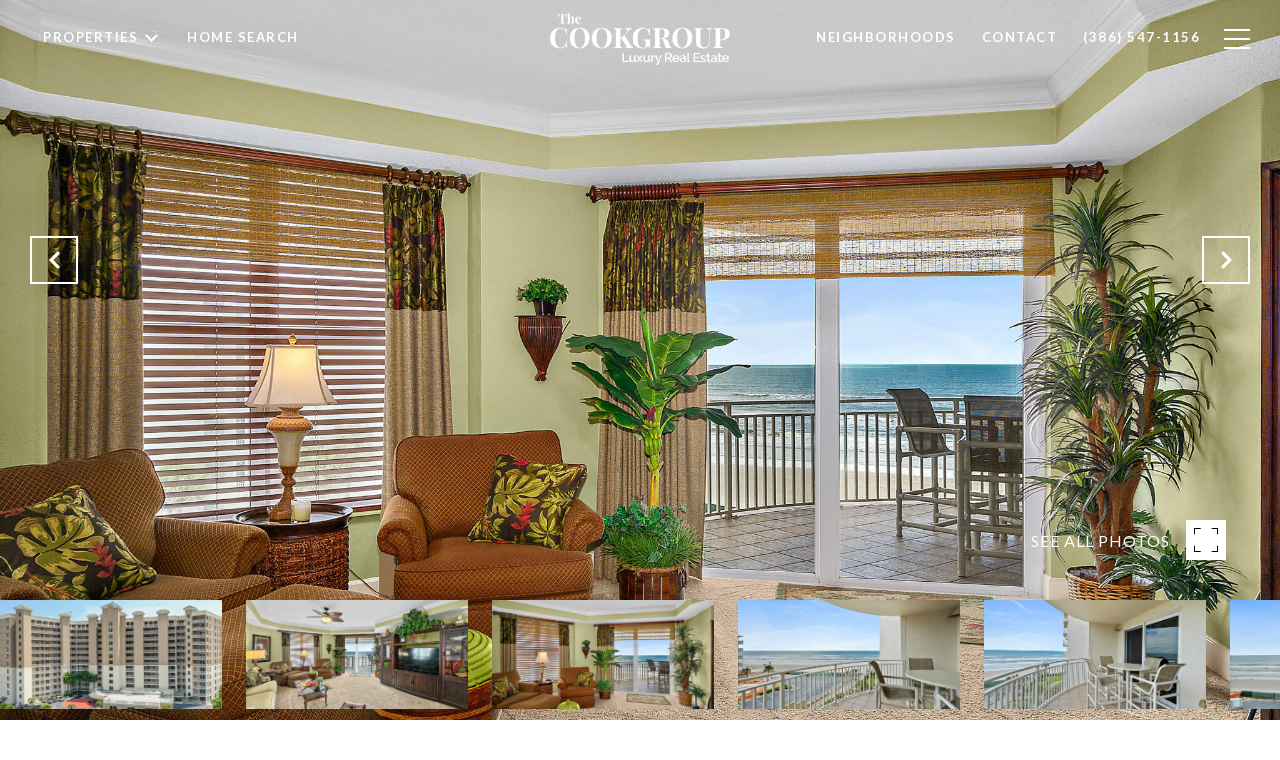

--- FILE ---
content_type: text/html
request_url: https://cookgroupdaytona.com/modals.html
body_size: 5881
content:
    <style>
        #modal-15e025f5-e5f1-482b-964e-dc3b8d991c16 .popup-modal__close{opacity:1!important;}#modal-15e025f5-e5f1-482b-964e-dc3b8d991c16 .close{display:none;}#modal-15e025f5-e5f1-482b-964e-dc3b8d991c16 .modal-content{height:100%;padding:80px 70px;}@media (max-width: 768px){#modal-15e025f5-e5f1-482b-964e-dc3b8d991c16 .modal-content{padding:24px;}}#modal-15e025f5-e5f1-482b-964e-dc3b8d991c16 .modal-content .popup-modal__close{display:block;}#modal-15e025f5-e5f1-482b-964e-dc3b8d991c16 .popup-modal{width:100%;width:-webkit-fit-content;width:-moz-fit-content;width:fit-content;max-width:100%;margin-left:auto;margin-right:auto;position:relative;}#modal-15e025f5-e5f1-482b-964e-dc3b8d991c16 .popup-modal__close{position:absolute;right:5px;top:5px;z-index:10;background-color:transparent;border:none;width:40px;height:40px;cursor:pointer;opacity:0.2;display:none;color:inherit;}#modal-15e025f5-e5f1-482b-964e-dc3b8d991c16 .popup-modal__close:before,#modal-15e025f5-e5f1-482b-964e-dc3b8d991c16 .popup-modal__close:after{display:block;content:'';position:absolute;width:20px;height:2px;background-color:currentColor;left:50%;top:50%;}#modal-15e025f5-e5f1-482b-964e-dc3b8d991c16 .popup-modal__close:before{-webkit-transform:translate(-50%, -50%) rotate(45deg);-moz-transform:translate(-50%, -50%) rotate(45deg);-ms-transform:translate(-50%, -50%) rotate(45deg);transform:translate(-50%, -50%) rotate(45deg);}#modal-15e025f5-e5f1-482b-964e-dc3b8d991c16 .popup-modal__close:after{-webkit-transform:translate(-50%, -50%) rotate(-45deg);-moz-transform:translate(-50%, -50%) rotate(-45deg);-ms-transform:translate(-50%, -50%) rotate(-45deg);transform:translate(-50%, -50%) rotate(-45deg);}#modal-15e025f5-e5f1-482b-964e-dc3b8d991c16 .popup-modal__form{width:100%;margin-bottom:0;max-height:100%;overflow-y:auto;}#modal-15e025f5-e5f1-482b-964e-dc3b8d991c16 .popup-modal__form-group{margin-bottom:0;max-width:420px;margin-left:auto;margin-right:auto;}#modal-15e025f5-e5f1-482b-964e-dc3b8d991c16 .popup-modal__form-field{margin-bottom:16px;}#modal-15e025f5-e5f1-482b-964e-dc3b8d991c16 .popup-modal__form-field:last-of-type{margin-bottom:24px;}#modal-15e025f5-e5f1-482b-964e-dc3b8d991c16 .popup-modal__input{width:100%;background-color:#fff;}#modal-15e025f5-e5f1-482b-964e-dc3b8d991c16 .popup-modal__wrap{position:relative;text-align:center;width:860px;max-width:100%;padding:80px;margin:0 auto;display:-webkit-box;display:-webkit-flex;display:-ms-flexbox;display:flex;-webkit-flex-direction:column;-ms-flex-direction:column;flex-direction:column;-webkit-align-items:center;-webkit-box-align:center;-ms-flex-align:center;align-items:center;-webkit-box-pack:center;-ms-flex-pack:center;-webkit-justify-content:center;justify-content:center;background-color:#fff;height:100%;}@media (max-width: 768px){#modal-15e025f5-e5f1-482b-964e-dc3b8d991c16 .popup-modal__wrap{padding:24px;}}#modal-15e025f5-e5f1-482b-964e-dc3b8d991c16 .popup-modal .first-section{width:100%;}#modal-15e025f5-e5f1-482b-964e-dc3b8d991c16 .popup-modal .second-section{display:none;width:100%;}#modal-15e025f5-e5f1-482b-964e-dc3b8d991c16 .popup-modal .thank-you{display:none;width:100%;}#modal-15e025f5-e5f1-482b-964e-dc3b8d991c16 .popup-modal .success .thank-you{display:block;}#modal-15e025f5-e5f1-482b-964e-dc3b8d991c16 .popup-modal .success .second-section{display:none!important;}#modal-15e025f5-e5f1-482b-964e-dc3b8d991c16 .lp-h-pot{height:0;width:0;}#modal-15e025f5-e5f1-482b-964e-dc3b8d991c16 .lp-text--subtitle{margin-left:auto;margin-right:auto;}#modal-8ed61344-1f8e-44af-bf3d-34a2fd9dfc52 .popup-modal__close{opacity:1!important;}#modal-8ed61344-1f8e-44af-bf3d-34a2fd9dfc52 .close{display:none;}#modal-8ed61344-1f8e-44af-bf3d-34a2fd9dfc52 .modal-content{height:100%;padding:80px 70px;}@media (max-width: 768px){#modal-8ed61344-1f8e-44af-bf3d-34a2fd9dfc52 .modal-content{padding:24px;}}#modal-8ed61344-1f8e-44af-bf3d-34a2fd9dfc52 .modal-content .popup-modal__close{display:block;}#modal-8ed61344-1f8e-44af-bf3d-34a2fd9dfc52 .popup-modal{width:-webkit-fit-content;width:-moz-fit-content;width:fit-content;max-width:100%;margin-left:auto;margin-right:auto;position:relative;}#modal-8ed61344-1f8e-44af-bf3d-34a2fd9dfc52 .popup-modal.with-image{height:100%;}#modal-8ed61344-1f8e-44af-bf3d-34a2fd9dfc52 .popup-modal .lp-btn{-webkit-flex-shrink:0;-ms-flex-negative:0;flex-shrink:0;}#modal-8ed61344-1f8e-44af-bf3d-34a2fd9dfc52 .popup-modal .lp-text--subtitle{max-width:100%;}#modal-8ed61344-1f8e-44af-bf3d-34a2fd9dfc52 .popup-modal__close{position:absolute;right:5px;top:5px;z-index:10;background-color:transparent;border:none;width:40px;height:40px;cursor:pointer;opacity:0.2;display:none;color:inherit;}#modal-8ed61344-1f8e-44af-bf3d-34a2fd9dfc52 .popup-modal__close:before,#modal-8ed61344-1f8e-44af-bf3d-34a2fd9dfc52 .popup-modal__close:after{display:block;content:'';position:absolute;width:20px;height:2px;background-color:currentColor;left:50%;top:50%;}#modal-8ed61344-1f8e-44af-bf3d-34a2fd9dfc52 .popup-modal__close:before{-webkit-transform:translate(-50%, -50%) rotate(45deg);-moz-transform:translate(-50%, -50%) rotate(45deg);-ms-transform:translate(-50%, -50%) rotate(45deg);transform:translate(-50%, -50%) rotate(45deg);}#modal-8ed61344-1f8e-44af-bf3d-34a2fd9dfc52 .popup-modal__close:after{-webkit-transform:translate(-50%, -50%) rotate(-45deg);-moz-transform:translate(-50%, -50%) rotate(-45deg);-ms-transform:translate(-50%, -50%) rotate(-45deg);transform:translate(-50%, -50%) rotate(-45deg);}#modal-8ed61344-1f8e-44af-bf3d-34a2fd9dfc52 .popup-modal__container{margin-left:auto;margin-right:auto;position:relative;height:100%;}#modal-8ed61344-1f8e-44af-bf3d-34a2fd9dfc52 .popup-modal__container--with-image{min-height:463px;}@media (max-width: 768px){#modal-8ed61344-1f8e-44af-bf3d-34a2fd9dfc52 .popup-modal__container--with-image{-webkit-flex-direction:column;-ms-flex-direction:column;flex-direction:column;overflow-y:auto;}}#modal-8ed61344-1f8e-44af-bf3d-34a2fd9dfc52 .popup-modal__container--with-image .popup-modal__scroll{-webkit-flex-direction:row;-ms-flex-direction:row;flex-direction:row;display:-webkit-box;display:-webkit-flex;display:-ms-flexbox;display:flex;height:100%;min-height:463px;}@media (max-width: 768px){#modal-8ed61344-1f8e-44af-bf3d-34a2fd9dfc52 .popup-modal__container--with-image .popup-modal__scroll{-webkit-flex-direction:column;-ms-flex-direction:column;flex-direction:column;min-height:100%;height:auto;}}#modal-8ed61344-1f8e-44af-bf3d-34a2fd9dfc52 .popup-modal__container--with-image .popup-modal__image{width:50%;object-fit:cover;display:block;-webkit-flex-shrink:0;-ms-flex-negative:0;flex-shrink:0;}@media (max-width: 768px){#modal-8ed61344-1f8e-44af-bf3d-34a2fd9dfc52 .popup-modal__container--with-image .popup-modal__image{width:100%;height:322px;}}#modal-8ed61344-1f8e-44af-bf3d-34a2fd9dfc52 .popup-modal__container--with-image .popup-modal__form-field{margin-left:0;width:100%;max-width:100%;}@media (max-width: 768px){#modal-8ed61344-1f8e-44af-bf3d-34a2fd9dfc52 .popup-modal__container--with-image .popup-modal__form-field{max-width:415px;}}#modal-8ed61344-1f8e-44af-bf3d-34a2fd9dfc52 .popup-modal__container--with-image .popup-modal__title-group{text-align:left;}#modal-8ed61344-1f8e-44af-bf3d-34a2fd9dfc52 .popup-modal__container--with-image .popup-modal__form{width:100%;}#modal-8ed61344-1f8e-44af-bf3d-34a2fd9dfc52 .popup-modal__container--with-image .popup-modal__form.success{width:100%;}#modal-8ed61344-1f8e-44af-bf3d-34a2fd9dfc52 .popup-modal__container--with-image .popup-modal__form-group{width:50%;padding-left:130px;padding-right:130px;}@media (max-width: 1200px){#modal-8ed61344-1f8e-44af-bf3d-34a2fd9dfc52 .popup-modal__container--with-image .popup-modal__form-group{width:100%;padding:30px 50px;}}@media (max-width: 768px){#modal-8ed61344-1f8e-44af-bf3d-34a2fd9dfc52 .popup-modal__container--with-image .popup-modal__form-group{width:100%;padding:20px;}}#modal-8ed61344-1f8e-44af-bf3d-34a2fd9dfc52 .popup-modal__container--with-image .popup-modal__form-scroll{display:-webkit-box;display:-webkit-flex;display:-ms-flexbox;display:flex;-webkit-box-pack:start;-ms-flex-pack:start;-webkit-justify-content:flex-start;justify-content:flex-start;-webkit-align-items:flex-start;-webkit-box-align:flex-start;-ms-flex-align:flex-start;align-items:flex-start;-webkit-flex-direction:column;-ms-flex-direction:column;flex-direction:column;margin-top:auto;margin-bottom:auto;}@media (max-width: 768px){#modal-8ed61344-1f8e-44af-bf3d-34a2fd9dfc52 .popup-modal__container--with-image .popup-modal__form-scroll{width:100%;padding:20px;min-height:auto;overflow-y:unset;}}#modal-8ed61344-1f8e-44af-bf3d-34a2fd9dfc52 .popup-modal__title-group{margin-left:0;margin-right:0;}#modal-8ed61344-1f8e-44af-bf3d-34a2fd9dfc52 .popup-modal__scroll{max-height:100%;overflow-y:auto;}#modal-8ed61344-1f8e-44af-bf3d-34a2fd9dfc52 .popup-modal__form{text-align:center;max-width:100%;width:860px;display:-webkit-box;display:-webkit-flex;display:-ms-flexbox;display:flex;-webkit-flex-direction:column;-ms-flex-direction:column;flex-direction:column;-webkit-box-pack:center;-ms-flex-pack:center;-webkit-justify-content:center;justify-content:center;position:relative;margin-bottom:0;height:100%;margin-left:auto;margin-right:auto;}#modal-8ed61344-1f8e-44af-bf3d-34a2fd9dfc52 .popup-modal__form-group{padding:80px;width:100%;overflow-y:auto;display:-webkit-box;display:-webkit-flex;display:-ms-flexbox;display:flex;}@media (max-width: 768px){#modal-8ed61344-1f8e-44af-bf3d-34a2fd9dfc52 .popup-modal__form-group{padding:30px;overflow-y:unset;}}#modal-8ed61344-1f8e-44af-bf3d-34a2fd9dfc52 .popup-modal__form-scroll{width:100%;}#modal-8ed61344-1f8e-44af-bf3d-34a2fd9dfc52 .popup-modal__form-field{max-width:415px;margin-left:auto;margin-right:auto;}#modal-8ed61344-1f8e-44af-bf3d-34a2fd9dfc52 .popup-modal__input{width:100%;margin-bottom:0;}#modal-8ed61344-1f8e-44af-bf3d-34a2fd9dfc52 .popup-modal .thank-you{display:none;padding:80px;width:100vw;max-width:100%;-webkit-flex-direction:column;-ms-flex-direction:column;flex-direction:column;-webkit-box-pack:center;-ms-flex-pack:center;-webkit-justify-content:center;justify-content:center;-webkit-align-items:center;-webkit-box-align:center;-ms-flex-align:center;align-items:center;}@media (max-width: 768px){#modal-8ed61344-1f8e-44af-bf3d-34a2fd9dfc52 .popup-modal .thank-you{padding:30px;}}#modal-8ed61344-1f8e-44af-bf3d-34a2fd9dfc52 .popup-modal .success .thank-you{display:-webkit-box;display:-webkit-flex;display:-ms-flexbox;display:flex;}#modal-8ed61344-1f8e-44af-bf3d-34a2fd9dfc52 .popup-modal .success .popup-modal__form-scroll{display:none;}#modal-8ed61344-1f8e-44af-bf3d-34a2fd9dfc52 .popup-modal .success .popup-modal__image{display:none;}#modal-8ed61344-1f8e-44af-bf3d-34a2fd9dfc52 .popup-modal .success .popup-modal__form-group{display:none;}#modal-8ed61344-1f8e-44af-bf3d-34a2fd9dfc52 .popup-modal .popup-modal__container--with-image .success .popup-modal__scroll{display:none;}#modal-8ed61344-1f8e-44af-bf3d-34a2fd9dfc52 .lp-h-pot{width:1px;}
    </style>
    <script type="text/javascript">
        window.luxuryPresence._modalIncludes = {"modals":[{"modalId":"15e025f5-e5f1-482b-964e-dc3b8d991c16","websiteId":"0cddbda7-577b-4eed-8f1f-b6871d8fe43f","templateId":null,"elementId":"4bc7f679-3847-497c-8461-a573e44c7729","name":"CTA Sign Up Modal","displayOrder":1,"formValues":{"title":"Are You Interested in Buying a Home?","subheader":"<p>Receive exclusive market listings in your inbox.</p>","form-title":"","backgroundType":{"bgType":"SOLID","bgColor":"#ffffff","bgImage":"https://media-production.lp-cdn.com/media/30886628-dd4b-408e-a96b-a7c4dd8e7f4f","bgVideo":"https://luxuryp.s3.amazonaws.com/video/4ktguf3j1dfhigo4eboe9uaor.mp4","opacity":0,"fontColor":"#000000","overlayColor":"rgba(0, 0, 0, 0)","bgVideoPoster":null},"TCRBusinessName":"","secondaryButton":{"id":"44","path":"/properties/sale","show":true,"type":"LINK","email":"","phone":"","style":"button-style-1","content":"View all"},"success-message":"Thank you!","firstButtonStyle":"button-style-1","submitButtonStyle":"button-style-1","success-description":"","RedirectAfterFormSubmissionURL":""},"customHtmlMarkdown":null,"customCss":".popup-modal__close {\r\n    opacity: 1!important;\r\n}","sourceResource":null,"sourceVariables":{},"pageSpecific":true,"trigger":"TIMER","backgroundColor":"rgba(0,0,0,.92)","colorSettings":{},"timerDelay":5000,"lastUpdatingUserId":"862df6dc-25f7-410c-8e3b-3983657ec2f8","lastUpdateHash":"53f41d33-7cc2-54ab-9f1a-85e2c5f50109","createdAt":"2024-05-07T17:19:30.100Z","updatedAt":"2025-01-03T21:25:05.071Z","mediaMap":{},"created_at":"2024-05-07T17:19:30.100Z","updated_at":"2025-01-03T21:25:05.071Z","deleted_at":null,"pages":[{"modalId":"15e025f5-e5f1-482b-964e-dc3b8d991c16","pageId":"ee59b678-bdc5-41a3-a194-e0fab3305d1e","createdAt":"2024-05-07T17:20:08.427Z"}]},{"modalId":"8ed61344-1f8e-44af-bf3d-34a2fd9dfc52","websiteId":"0cddbda7-577b-4eed-8f1f-b6871d8fe43f","templateId":null,"elementId":"9764c7e9-5f8d-4612-b0cd-613fa57f86bf","name":"Email Sign Up Modal with Image","displayOrder":0,"formValues":{"image":{"id":"fc947af9-359e-4414-bd32-9c5e18eb7944","alt":null,"bytes":259251,"width":1920,"format":"jpg","height":1680,"shared":true,"curated":false,"duration":null,"largeUrl":"https://media-production.lp-cdn.com/cdn-cgi/image/format=auto,quality=85/https://media-production.lp-cdn.com/media/qmmk28zsu0zuk0xbmeo8","smallUrl":"https://media-production.lp-cdn.com/cdn-cgi/image/format=auto,quality=85,fit=scale-down,width=960/https://media-production.lp-cdn.com/media/qmmk28zsu0zuk0xbmeo8","authorUrl":null,"createdAt":"2024-05-07T17:16:03.232Z","mediumUrl":"https://media-production.lp-cdn.com/cdn-cgi/image/format=auto,quality=85,fit=scale-down,width=1280/https://media-production.lp-cdn.com/media/qmmk28zsu0zuk0xbmeo8","sourceUrl":null,"updatedAt":"2024-05-07T17:16:03.232Z","xLargeUrl":"https://media-production.lp-cdn.com/cdn-cgi/image/format=auto,quality=85/https://media-production.lp-cdn.com/media/qmmk28zsu0zuk0xbmeo8","__typename":"Media","altTagText":null,"authorName":null,"sourceName":"r2","xxLargeUrl":"https://media-production.lp-cdn.com/cdn-cgi/image/format=auto,quality=85/https://media-production.lp-cdn.com/media/qmmk28zsu0zuk0xbmeo8","description":null,"displayName":"force-exit-modal","originalUrl":"https://media-production.lp-cdn.com/cdn-cgi/image/format=auto,quality=85/https://media-production.lp-cdn.com/media/qmmk28zsu0zuk0xbmeo8","resourceType":"image","thumbnailUrl":"https://media-production.lp-cdn.com/cdn-cgi/image/format=auto,quality=85,fit=scale-down,width=320/https://media-production.lp-cdn.com/media/qmmk28zsu0zuk0xbmeo8","originalFileName":"Force Exit Modal","cloudinaryPublicId":"qmmk28zsu0zuk0xbmeo8"},"title":"Tailored Listings for You","subheader":"<p>Say goodbye to endless searching. Get listings tailored to your dream home criteria sent directly to your inbox!</p>","buttonText":"Submit","buttonStyle":"button-style-1","backgroundType":{"bgType":"SOLID","bgColor":"#ffffff","bgImage":"https://media-production.lp-cdn.com/media/255fac9b-2c3f-4d3c-ac5b-2e0fe4e14190","bgVideo":"https://luxuryp.s3.amazonaws.com/video/4ktguf3j1dfhigo4eboe9uaor.mp4","opacity":0,"fontColor":"#000000","overlayColor":"rgba(0, 0, 0, 0)","bgVideoPoster":null},"TCRBusinessName":"","secondaryButton":{"id":"22","path":"/home-search/listings","show":true,"type":"LINK","email":"","phone":"","style":"button-style-1","content":"View all"},"success-message":"Thank You!","success-description":"Stay tuned for tailored listings.","RedirectAfterFormSubmissionURL":""},"customHtmlMarkdown":null,"customCss":".popup-modal__close {\r\n    opacity: 1!important;\r\n}","sourceResource":null,"sourceVariables":{},"pageSpecific":false,"trigger":"EXIT","backgroundColor":"rgba(0,0,0,.92)","colorSettings":{},"timerDelay":0,"lastUpdatingUserId":"862df6dc-25f7-410c-8e3b-3983657ec2f8","lastUpdateHash":"00140bac-312f-5e57-a06a-ee0b0241a421","createdAt":"2024-05-07T17:15:25.538Z","updatedAt":"2025-01-03T21:25:00.253Z","mediaMap":{},"created_at":"2024-05-07T17:15:25.538Z","updated_at":"2025-01-03T21:25:00.253Z","deleted_at":null,"pages":[]}]};

        const {loadJs, loadCss, jsLibsMap} = window.luxuryPresence.libs;

        const enabledLibsMap = {
            enableParollerJs: 'paroller',
            enableIonRangeSlider: 'ionRangeSlider',
            enableSplide: 'splide',
            enableWowJs: 'wow',
            enableJquery: 'jquery',
            enableSlickJs: 'slick',
        };
        const requiredLibs = [];
                requiredLibs.push(enabledLibsMap['enableWowJs']);
                requiredLibs.push(enabledLibsMap['enableSlickJs']);
                requiredLibs.push(enabledLibsMap['enableParollerJs']);
                requiredLibs.push(enabledLibsMap['enableIonRangeSlider']);
                requiredLibs.push(enabledLibsMap['enableJquery']);
                requiredLibs.push(enabledLibsMap['enableSplide']);

        const loadScriptAsync = (url) => {
            return new Promise((resolve, reject) => {
                loadJs(url, resolve);
            });
        };

        const loadDependencies = async (libs) => {
            for (const lib of libs) {
                const libConfig = jsLibsMap[lib];
                if (libConfig && !libConfig.isLoaded) {

                    if (libConfig.requires) {
                        await loadDependencies(libConfig.requires);
                    }

                    await loadScriptAsync(libConfig.jsSrc);
                    if (libConfig.cssSrc) {
                        loadCss(libConfig.cssSrc);
                    }

                    libConfig.isLoaded = true;
                }
            }
        };


        const initializeModalScripts = () => {
                try {
(function init(sectionDomId) {
  const section = $(`#${sectionDomId}`);
  const nextButton = section.find('.js-next-btn');
  const formGroup = section.find('.js-form-group');
  const firstSection = section.find('.js-first-section');
  const submitButton = section.find('.js-submit-btn');
  nextButton.click(event => {
    firstSection.css({
      "display": "none"
    });
    formGroup.css({
      "display": "block"
    });
  });
  section.find('.popup-modal').on('click', function (e) {
    e.stopPropagation();
    return;
  });
  section.on('click', function () {
    window.lpUI.hideModal(sectionDomId);
  });
  $('#' + sectionDomId).on('lpui-show', function () {
    window.lpUI.requestScrollLock(sectionDomId);
  });
  function setHttp(link) {
    if (link.search(/^http[s]?\:\/\/|\//) == -1) {
      link = 'http://' + link;
    }
    return link;
  }
  $("#" + sectionDomId + " form").on("reset", function () {
    const redirectLink = $('#' + sectionDomId + ' .redirect-link');
    if (redirectLink.length) {
      const rawHref = redirectLink.attr('href');
      redirectLink.attr('href', setHttp(rawHref));
      redirectLink[0].click();
    }
  });
})('modal-15e025f5-e5f1-482b-964e-dc3b8d991c16', 'undefined');
} catch(e) {
console.log(e);
}
                try {
(function init(sectionDomId) {
  var section = $('#' + sectionDomId);
  section.find('.popup-modal').on('click', function (e) {
    e.stopPropagation();
    return;
  });
  section.on('click', function () {
    window.lpUI.hideModal(sectionDomId);
  });
  $('#' + sectionDomId).on('lpui-show', function () {
    window.lpUI.requestScrollLock(sectionDomId);
  });
  const form = $("#" + sectionDomId).find("form");
  const redirectLink = $('#' + sectionDomId + ' .redirect-link');
  form.on("reset", function () {
    redirectPage(redirectLink);
  });
  function redirectPage(link) {
    if (link.length) {
      const rawHref = link.attr('href');
      link.attr('href', setHttp(rawHref));
      link[0].click();
    }
  }
  function setHttp(link) {
    if (link.search(/^http[s]?\:\/\/|\//) == -1) {
      link = 'http://' + link;
    }
    return link;
  }
})('modal-8ed61344-1f8e-44af-bf3d-34a2fd9dfc52', 'undefined');
} catch(e) {
console.log(e);
}
        };

        // Dynamically load all required libraries and execute modal scripts
        (async () => {
            try {
                await loadDependencies(requiredLibs);
                initializeModalScripts();
            } catch (error) {
                console.error("Error loading libraries: ", error);
            }
        })();
    </script>
        <div id="modal-15e025f5-e5f1-482b-964e-dc3b8d991c16" class="modal "
            data-el-id="4bc7f679-3847-497c-8461-a573e44c7729"
            style="background-color: rgba(0,0,0,.92);"
            >
            <div class="modal-content">
                
        <div class="popup-modal redesign">
          <button class="popup-modal__close close"></button>
            <div class="solid-subsection popup-modal__wrap" style="color: #000000; background-color: #ffffff;">
                  
                  <form class="popup-modal__form" data-type="contact-form">
                    
                    <div class="first-section js-first-section">
                
                      <div class="lp-title-group">
                        <h2 class="lp-h2">Are You Interested in Buying a Home?</h2>
                        <div class="lp-h4 lp-text--subtitle lp-pre-line"><p>Receive exclusive market listings in your inbox.</p></div>
                      </div>
                  
                      <button type="button" class="lp-btn lp-btn--dark lp-btn--outline lp-btn--mob-full-width js-next-btn button-style-1">Next</button>
                    </div>
                    
                    <div class="second-section js-form-group">
                      
                      <div action="" class="popup-modal__form-group" >
                        <div class="popup-modal__form-field">
                          <input class="lp-input lp-input--dark popup-modal__input" type="text" placeholder="Full Name" id="mp-name" name="name" required>
                        </div>
                      
                        <input id="mp-middleName" name="middleName" value="" autocomplete="off" tabindex="-1" class="lp-h-pot">
                    
                        <div class="popup-modal__form-field">
                          <input  class="lp-input lp-input--dark popup-modal__input"  
                            id="mp-email" name="email" type="email" placeholder="Email" 
                            required pattern="[a-zA-Z0-9.!#$%&amp;’*+/=?^_`{|}~-]+@[a-zA-Z0-9-]+(?:\.[a-zA-Z0-9-]+)+">
                            
                        </div>
                      
                        <div class="popup-modal__form-field">
                          <input  class="lp-input lp-input--dark popup-modal__input"  type="tel" 
                            placeholder="Phone" id="mp-phone" name="phone" required>
                            
                          <input type="hidden" name="source" value="CONTACT_INQUIRY"> 
                        </div>
                
                        <div class="lp-disclaimer">  <label style='display: none;' for='-termsAccepted'>Opt In/Disclaimer Consent:</label>
                  <label class='lp-tcr-content'>
                    <span class='lp-tcr-checkbox'>
                      <input
                        type='checkbox'
                        id='-termsAccepted'
                        name='termsAccepted'
                        oninvalid="this.setCustomValidity('Please accept the terms and conditions')"
                        oninput="this.setCustomValidity('')"
                        required
                      /></span>
                    <span class='lp-tcr-message'>
                      
                        I agree to be contacted by
                        The Cook Group Luxury Real Estate
                        via call, email, and text for real estate services. To opt out, you can reply 'stop' at any time or reply 'help' for assistance. 
                        You can also click the unsubscribe link in the emails. Message and data rates may apply. Message frequency may vary.
                        <a href='/terms-and-conditions' target='_blank'>Privacy Policy</a>.
                    </span>
                  </label>
                </div>
                        
                        <button class="lp-btn lp-btn--dark lp-btn--outline lp-btn--mob-full-width js-submit-btn button-style-1" type="submit">Submit</button>
                        
                      </div>
                    </div>
                
                    <div class="thank-you">
                      
                      <div class="lp-title-group">
                        <h2 class="lp-h2">Thank you!</h2>
                        
                      </div>
                      
                
                              <a
                                  href="/properties/sale"
                                  
                                  class="lp-btn lp-btn--dark lp-btn--outline lp-btn--mob-full-width  button-style-1"
                                  
                                  
                                  
                                  
                                  
                                  >
                                          View all
                                  </a>
                    </div>
                    
                  </form>
                  
                
            </div>
        </div>
            </div>
            <button class="close lp-close" type="button" aria-label="close modal">
                <span class="lp-close-icon" aria-hidden="true"></span>
            </button>
        </div>        <div id="modal-8ed61344-1f8e-44af-bf3d-34a2fd9dfc52" class="modal "
            data-el-id="9764c7e9-5f8d-4612-b0cd-613fa57f86bf"
            style="background-color: rgba(0,0,0,.92);"
            >
            <div class="modal-content">
                <div class="popup-modal with-image redesign">
        
          <div class="popup-modal__container popup-modal__container--with-image">
        
        
            <form class="popup-modal__form " data-type="contact-form" style="background: #ffffff; color: #000000">
              <button type="button" class="popup-modal__close close"></button>
              <div class="popup-modal__scroll">
                <img src="https://media-production.lp-cdn.com/cdn-cgi/image/format=auto,quality=85,fit=scale-down,width=1280/https://media-production.lp-cdn.com/media/qmmk28zsu0zuk0xbmeo8" srcset="https://media-production.lp-cdn.com/cdn-cgi/image/format=auto,quality=85,fit=scale-down,width=320/https://media-production.lp-cdn.com/media/qmmk28zsu0zuk0xbmeo8 320w, https://media-production.lp-cdn.com/cdn-cgi/image/format=auto,quality=85,fit=scale-down,width=960/https://media-production.lp-cdn.com/media/qmmk28zsu0zuk0xbmeo8 960w, https://media-production.lp-cdn.com/cdn-cgi/image/format=auto,quality=85,fit=scale-down,width=1280/https://media-production.lp-cdn.com/media/qmmk28zsu0zuk0xbmeo8 1280w, https://media-production.lp-cdn.com/cdn-cgi/image/format=auto,quality=85/https://media-production.lp-cdn.com/media/qmmk28zsu0zuk0xbmeo8 1920w" alt="image" sizes="(max-width: 768px) 100vw, 50vw" class="popup-modal__image">
                <div class="popup-modal__form-group">
                  
                    <div class="popup-modal__form-scroll">
        
                    <div class="lp-title-group popup-modal__title-group">
                      <h2 class="lp-h2">Tailored Listings for You</h2>
                      <div class="lp-h4 lp-text--subtitle lp-pre-line"><p>Say goodbye to endless searching. Get listings tailored to your dream home criteria sent directly to your inbox!</p></div>
                    </div>
        
                    <div class="popup-modal__form-field">
                      <input id="mp-email" name="email" type="email" class="lp-input popup-modal__input" placeholder="Email" required pattern="[a-zA-Z0-9.!#$%&amp;’*+/=?^_`{|}~-]+@[a-zA-Z0-9-]+(?:\.[a-zA-Z0-9-]+)+">
                      <input type="hidden" name="source" value="NEWSLETTER_SIGNUP">
                      <input id="mp-middleName" name="middleName" value="" autocomplete="off" tabindex="-1" class="lp-h-pot">
                    </div>
                    <div class="lp-disclaimer">  <label style='display: none;' for='-termsAccepted'>Opt In/Disclaimer Consent:</label>
          <label class='lp-tcr-content'>
            <span class='lp-tcr-checkbox'>
              <input
                type='checkbox'
                id='-termsAccepted'
                name='termsAccepted'
                oninvalid="this.setCustomValidity('Please accept the terms and conditions')"
                oninput="this.setCustomValidity('')"
                required
              /></span>
            <span class='lp-tcr-message'>
              
                I agree to be contacted by
                The Cook Group Luxury Real Estate
                via call, email, and text for real estate services. To opt out, you can reply 'stop' at any time or reply 'help' for assistance. 
                You can also click the unsubscribe link in the emails. Message and data rates may apply. Message frequency may vary.
                <a href='/terms-and-conditions' target='_blank'>Privacy Policy</a>.
            </span>
          </label>
        </div>
                    <button class="lp-btn lp-btn--dark lp-btn--outline lp-btn--mob-full-width button-style-1" type="submit">Submit</button>
                  </div>
        
                </div>
              </div>
        
              <div class="thank-you wide">
                <div class="lp-title-group">
                  <h2 class="lp-h2">Thank You!</h2>
                  <p class="lp-pre-line lp-h4">Stay tuned for tailored listings.</p>
                </div>
                        <a
                            href="/home-search/listings"
                            
                            class="lp-btn lp-btn--dark lp-btn--outline lp-btn--mob-full-width button-style-1"
                            
                            
                            
                            
                            
                            >
                                    View all
                            </a>
              </div>
            </form>
            
          </div>
        </div>
            </div>
            <button class="close lp-close" type="button" aria-label="close modal">
                <span class="lp-close-icon" aria-hidden="true"></span>
            </button>
        </div><script>(function(){function c(){var b=a.contentDocument||a.contentWindow.document;if(b){var d=b.createElement('script');d.innerHTML="window.__CF$cv$params={r:'9be998292c34724e',t:'MTc2ODUyNDM3MS4wMDAwMDA='};var a=document.createElement('script');a.nonce='';a.src='/cdn-cgi/challenge-platform/scripts/jsd/main.js';document.getElementsByTagName('head')[0].appendChild(a);";b.getElementsByTagName('head')[0].appendChild(d)}}if(document.body){var a=document.createElement('iframe');a.height=1;a.width=1;a.style.position='absolute';a.style.top=0;a.style.left=0;a.style.border='none';a.style.visibility='hidden';document.body.appendChild(a);if('loading'!==document.readyState)c();else if(window.addEventListener)document.addEventListener('DOMContentLoaded',c);else{var e=document.onreadystatechange||function(){};document.onreadystatechange=function(b){e(b);'loading'!==document.readyState&&(document.onreadystatechange=e,c())}}}})();</script>

--- FILE ---
content_type: text/html; charset=utf-8
request_url: https://bss.luxurypresence.com/buttons/googleOneTap?companyId=98e05b31-203d-4fb6-acd4-92cca3c07856&websiteId=0cddbda7-577b-4eed-8f1f-b6871d8fe43f&pageId=d94382c3-0b26-4365-ae33-3f0e829f283c&sourceUrl=https%3A%2F%2Fcookgroupdaytona.com%2Fproperties%2F2403-s-atlantic-avenue-409-daytona-beach-shores-fl-32118-20240422093159802931000000&pageMeta=%7B%22sourceResource%22%3A%22properties%22%2C%22pageElementId%22%3A%226af15fd3-756a-4950-a082-60882614c677%22%2C%22pageQueryVariables%22%3A%7B%22property%22%3A%7B%22id%22%3A%226af15fd3-756a-4950-a082-60882614c677%22%7D%2C%22properties%22%3A%7B%22relatedNeighborhoodPropertyId%22%3A%226af15fd3-756a-4950-a082-60882614c677%22%2C%22sort%22%3A%22salesPrice%22%7D%2C%22neighborhood%22%3A%7B%22id%22%3A%22e55873c3-fb24-4ca4-ab78-85ab8b195060%22%7D%2C%22pressReleases%22%3A%7B%22propertyId%22%3A%226af15fd3-756a-4950-a082-60882614c677%22%7D%7D%7D
body_size: 2960
content:
<style>
  html, body {margin: 0; padding: 0;}
</style>
<script src="https://accounts.google.com/gsi/client" async defer></script>
<script>
const parseURL = (url) => {
    const a = document.createElement('a');
    a.href = url;
    return a.origin;
}

const login = (token, provider, source)  => {
  const origin = (window.location != window.parent.location)
    ? parseURL(document.referrer)
    : window.location.origin;  
  const xhr = new XMLHttpRequest();
  xhr.responseType = 'json';
  xhr.onreadystatechange = function() {
    if (xhr.readyState === 4) {
      const response = xhr.response;
      const msg = {
        event: response.status,
        provider: provider,
        source: source,
        token: token
      }
      window.parent.postMessage(msg, origin);
    }
  }
  xhr.withCredentials = true;
  xhr.open('POST', `${origin}/api/v1/auth/login`, true);
  xhr.setRequestHeader("Content-Type", "application/json;charset=UTF-8");
  xhr.send(JSON.stringify({
    token,
    provider,
    source,
    websiteId: '0cddbda7-577b-4eed-8f1f-b6871d8fe43f',
    companyId: '98e05b31-203d-4fb6-acd4-92cca3c07856',
    pageId: 'd94382c3-0b26-4365-ae33-3f0e829f283c',
    sourceUrl: 'https://cookgroupdaytona.com/properties/2403-s-atlantic-avenue-409-daytona-beach-shores-fl-32118-20240422093159802931000000',
    pageMeta: '{"sourceResource":"properties","pageElementId":"6af15fd3-756a-4950-a082-60882614c677","pageQueryVariables":{"property":{"id":"6af15fd3-756a-4950-a082-60882614c677"},"properties":{"relatedNeighborhoodPropertyId":"6af15fd3-756a-4950-a082-60882614c677","sort":"salesPrice"},"neighborhood":{"id":"e55873c3-fb24-4ca4-ab78-85ab8b195060"},"pressReleases":{"propertyId":"6af15fd3-756a-4950-a082-60882614c677"}}}',
    utm: '',
    referrer: ''
  }));
}

function getExpirationCookie(expiresInMiliseconds) {
  const tomorrow  = new Date(Date.now() + expiresInMiliseconds); // The Date object returns today's timestamp
  return `cookgroupdaytona.com-SID=true; expires=${tomorrow.toUTCString()}; path=/; Secure; SameSite=None`;
}

function handleCredentialResponse(response) {
  document.cookie = getExpirationCookie(24 * 60 * 60 * 1000); // 1 day
  login(response.credential, 'GOOGLE', 'GOOGLE_SIGN_ON');
}

function handleClose() {
  const msg = {
    event: 'cancel',
    provider: 'GOOGLE',
    source: 'GOOGLE_SIGN_ON'
  }
  const origin = (window.location != window.parent.location)
    ? parseURL(document.referrer)
    : window.location.origin;
  window.parent.postMessage(msg, origin);
  document.cookie = getExpirationCookie(2 * 60 * 60 * 1000); // 2 hours
}

</script>
<div id="g_id_onload"
  data-client_id="673515100752-7s6f6j0qab4skl22cjpp7eirb2rjmfcg.apps.googleusercontent.com"
  data-callback="handleCredentialResponse"
  data-intermediate_iframe_close_callback="handleClose"
  data-state_cookie_domain = "cookgroupdaytona.com"
  data-allowed_parent_origin="https://cookgroupdaytona.com"
  data-skip_prompt_cookie="cookgroupdaytona.com-SID"
  data-cancel_on_tap_outside="false"
></div>